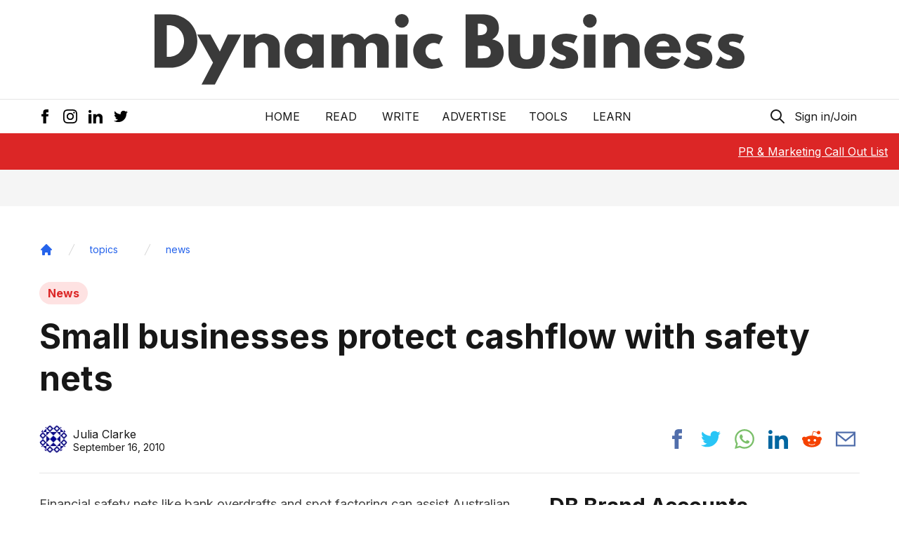

--- FILE ---
content_type: text/html; charset=utf-8
request_url: https://www.google.com/recaptcha/api2/aframe
body_size: 266
content:
<!DOCTYPE HTML><html><head><meta http-equiv="content-type" content="text/html; charset=UTF-8"></head><body><script nonce="lWj6AItQfgkWtiuCMztVcA">/** Anti-fraud and anti-abuse applications only. See google.com/recaptcha */ try{var clients={'sodar':'https://pagead2.googlesyndication.com/pagead/sodar?'};window.addEventListener("message",function(a){try{if(a.source===window.parent){var b=JSON.parse(a.data);var c=clients[b['id']];if(c){var d=document.createElement('img');d.src=c+b['params']+'&rc='+(localStorage.getItem("rc::a")?sessionStorage.getItem("rc::b"):"");window.document.body.appendChild(d);sessionStorage.setItem("rc::e",parseInt(sessionStorage.getItem("rc::e")||0)+1);localStorage.setItem("rc::h",'1769993249437');}}}catch(b){}});window.parent.postMessage("_grecaptcha_ready", "*");}catch(b){}</script></body></html>

--- FILE ---
content_type: application/javascript; charset=utf-8
request_url: https://dynamicbusiness.com/_next/static/chunks/935-40203c6ddce0a73c.js
body_size: 8303
content:
(self.webpackChunk_N_E=self.webpackChunk_N_E||[]).push([[935],{9960:function(a,b){"use strict";var c,d;Object.defineProperty(b,"__esModule",{value:!0}),b.Doctype=b.CDATA=b.Tag=b.Style=b.Script=b.Comment=b.Directive=b.Text=b.Root=b.isTag=b.ElementType=void 0,(d=c=b.ElementType||(b.ElementType={})).Root="root",d.Text="text",d.Directive="directive",d.Comment="comment",d.Script="script",d.Style="style",d.Tag="tag",d.CDATA="cdata",d.Doctype="doctype",b.isTag=function(a){return a.type===c.Tag||a.type===c.Script||a.type===c.Style},b.Root=c.Root,b.Text=c.Text,b.Directive=c.Directive,b.Comment=c.Comment,b.Script=c.Script,b.Style=c.Style,b.Tag=c.Tag,b.CDATA=c.CDATA,b.Doctype=c.Doctype},7790:function(a,b,c){"use strict";var d,e=this&&this.__extends||(d=function(a,b){return(d=Object.setPrototypeOf||({__proto__:[]})instanceof Array&&function(a,b){a.__proto__=b}||function(a,b){for(var c in b)Object.prototype.hasOwnProperty.call(b,c)&&(a[c]=b[c])})(a,b)},function(a,b){if("function"!=typeof b&&null!==b)throw new TypeError("Class extends value "+String(b)+" is not a constructor or null");function c(){this.constructor=a}d(a,b),a.prototype=null===b?Object.create(b):(c.prototype=b.prototype,new c())}),f=this&&this.__assign||function(){return(f=Object.assign||function(a){for(var b,c=1,d=arguments.length;c<d;c++)for(var e in b=arguments[c])Object.prototype.hasOwnProperty.call(b,e)&&(a[e]=b[e]);return a}).apply(this,arguments)};Object.defineProperty(b,"__esModule",{value:!0}),b.cloneNode=b.hasChildren=b.isDocument=b.isDirective=b.isComment=b.isText=b.isCDATA=b.isTag=b.Element=b.Document=b.NodeWithChildren=b.ProcessingInstruction=b.Comment=b.Text=b.DataNode=b.Node=void 0;var g=c(9960),h=new Map([[g.ElementType.Tag,1],[g.ElementType.Script,1],[g.ElementType.Style,1],[g.ElementType.Directive,1],[g.ElementType.Text,3],[g.ElementType.CDATA,4],[g.ElementType.Comment,8],[g.ElementType.Root,9],]),i=function(){function a(a){this.type=a,this.parent=null,this.prev=null,this.next=null,this.startIndex=null,this.endIndex=null}return Object.defineProperty(a.prototype,"nodeType",{get:function(){var a;return null!==(a=h.get(this.type))&& void 0!==a?a:1},enumerable:!1,configurable:!0}),Object.defineProperty(a.prototype,"parentNode",{get:function(){return this.parent},set:function(a){this.parent=a},enumerable:!1,configurable:!0}),Object.defineProperty(a.prototype,"previousSibling",{get:function(){return this.prev},set:function(a){this.prev=a},enumerable:!1,configurable:!0}),Object.defineProperty(a.prototype,"nextSibling",{get:function(){return this.next},set:function(a){this.next=a},enumerable:!1,configurable:!0}),a.prototype.cloneNode=function(a){return void 0===a&&(a=!1),w(this,a)},a}();b.Node=i;var j=function(a){function b(b,c){var d=a.call(this,b)||this;return d.data=c,d}return e(b,a),Object.defineProperty(b.prototype,"nodeValue",{get:function(){return this.data},set:function(a){this.data=a},enumerable:!1,configurable:!0}),b}(i);b.DataNode=j;var k=function(a){function b(b){return a.call(this,g.ElementType.Text,b)||this}return e(b,a),b}(j);b.Text=k;var l=function(a){function b(b){return a.call(this,g.ElementType.Comment,b)||this}return e(b,a),b}(j);b.Comment=l;var m=function(a){function b(b,c){var d=a.call(this,g.ElementType.Directive,c)||this;return d.name=b,d}return e(b,a),b}(j);b.ProcessingInstruction=m;var n=function(a){function b(b,c){var d=a.call(this,b)||this;return d.children=c,d}return e(b,a),Object.defineProperty(b.prototype,"firstChild",{get:function(){var a;return null!==(a=this.children[0])&& void 0!==a?a:null},enumerable:!1,configurable:!0}),Object.defineProperty(b.prototype,"lastChild",{get:function(){return this.children.length>0?this.children[this.children.length-1]:null},enumerable:!1,configurable:!0}),Object.defineProperty(b.prototype,"childNodes",{get:function(){return this.children},set:function(a){this.children=a},enumerable:!1,configurable:!0}),b}(i);b.NodeWithChildren=n;var o=function(a){function b(b){return a.call(this,g.ElementType.Root,b)||this}return e(b,a),b}(n);b.Document=o;var p=function(a){function b(b,c,d,e){void 0===d&&(d=[]),void 0===e&&(e="script"===b?g.ElementType.Script:"style"===b?g.ElementType.Style:g.ElementType.Tag);var f=a.call(this,e,d)||this;return f.name=b,f.attribs=c,f}return e(b,a),Object.defineProperty(b.prototype,"tagName",{get:function(){return this.name},set:function(a){this.name=a},enumerable:!1,configurable:!0}),Object.defineProperty(b.prototype,"attributes",{get:function(){var a=this;return Object.keys(this.attribs).map(function(b){var c,d;return{name:b,value:a.attribs[b],namespace:null===(c=a["x-attribsNamespace"])|| void 0===c?void 0:c[b],prefix:null===(d=a["x-attribsPrefix"])|| void 0===d?void 0:d[b]}})},enumerable:!1,configurable:!0}),b}(n);function q(a){return g.isTag(a)}function r(a){return a.type===g.ElementType.CDATA}function s(a){return a.type===g.ElementType.Text}function t(a){return a.type===g.ElementType.Comment}function u(a){return a.type===g.ElementType.Directive}function v(a){return a.type===g.ElementType.Root}function w(a,b){if(void 0===b&&(b=!1),s(a))c=new k(a.data);else if(t(a))c=new l(a.data);else if(q(a)){var c,d=b?x(a.children):[],e=new p(a.name,f({},a.attribs),d);d.forEach(function(a){return a.parent=e}),a["x-attribsNamespace"]&&(e["x-attribsNamespace"]=f({},a["x-attribsNamespace"])),a["x-attribsPrefix"]&&(e["x-attribsPrefix"]=f({},a["x-attribsPrefix"])),c=e}else if(r(a)){var d=b?x(a.children):[],h=new n(g.ElementType.CDATA,d);d.forEach(function(a){return a.parent=h}),c=h}else if(v(a)){var d=b?x(a.children):[],i=new o(d);d.forEach(function(a){return a.parent=i}),a["x-mode"]&&(i["x-mode"]=a["x-mode"]),c=i}else if(u(a)){var j=new m(a.name,a.data);null!=a["x-name"]&&(j["x-name"]=a["x-name"],j["x-publicId"]=a["x-publicId"],j["x-systemId"]=a["x-systemId"]),c=j}else throw new Error("Not implemented yet: "+a.type);return c.startIndex=a.startIndex,c.endIndex=a.endIndex,c}function x(a){for(var b=a.map(function(a){return w(a,!0)}),c=1;c<b.length;c++)b[c].prev=b[c-1],b[c-1].next=b[c];return b}b.Element=p,b.isTag=q,b.isCDATA=r,b.isText=s,b.isComment=t,b.isDirective=u,b.isDocument=v,b.hasChildren=function(a){return Object.prototype.hasOwnProperty.call(a,"children")},b.cloneNode=w},885:function(a){a.exports={CASE_SENSITIVE_TAG_NAMES:["animateMotion","animateTransform","clipPath","feBlend","feColorMatrix","feComponentTransfer","feComposite","feConvolveMatrix","feDiffuseLighting","feDisplacementMap","feDropShadow","feFlood","feFuncA","feFuncB","feFuncG","feFuncR","feGaussainBlur","feImage","feMerge","feMergeNode","feMorphology","feOffset","fePointLight","feSpecularLighting","feSpotLight","feTile","feTurbulence","foreignObject","linearGradient","radialGradient","textPath"]}},8276:function(a,b,c){var d,e="html",f="head",g="body",h=/<([a-zA-Z]+[0-9]?)/,i=/<head.*>/i,j=/<body.*>/i,k=function(){throw new Error("This browser does not support `document.implementation.createHTMLDocument`")},l=function(){throw new Error("This browser does not support `DOMParser.prototype.parseFromString`")};if("function"==typeof window.DOMParser){var m=new window.DOMParser(),n="text/html";k=l=function(a,b){return b&&(a="<"+b+">"+a+"</"+b+">"),m.parseFromString(a,n)}}if(document.implementation){var o=c(1507).isIE,p=document.implementation.createHTMLDocument(o()?"html-dom-parser":void 0);k=function(a,b){return b?(p.documentElement.getElementsByTagName(b)[0].innerHTML=a,p):(p.documentElement.innerHTML=a,p)}}var q=document.createElement("template");q.content&&(d=function(a){return q.innerHTML=a,q.content.childNodes}),a.exports=function(a){var b,c,m,n,o=a.match(h);switch(o&&o[1]&&(b=o[1].toLowerCase()),b){case e:return c=l(a),!i.test(a)&&(m=c.getElementsByTagName(f)[0])&&m.parentNode.removeChild(m),!j.test(a)&&(m=c.getElementsByTagName(g)[0])&&m.parentNode.removeChild(m),c.getElementsByTagName(e);case f:case g:if(n=k(a).getElementsByTagName(b),j.test(a)&&i.test(a))return n[0].parentNode.childNodes;return n;default:if(d)return d(a);return k(a,g).getElementsByTagName(g)[0].childNodes}}},4152:function(a,b,c){var d=c(8276),e=c(1507).formatDOM,f=/<(![a-zA-Z\s]+)>/;a.exports=function(a){if("string"!=typeof a)throw new TypeError("First argument must be a string");if(""===a)return[];var b,c=a.match(f);return c&&c[1]&&(b=c[1]),e(d(a),null,b)}},1507:function(a,b,c){for(var d,e=c(885),f=c(7790),g=e.CASE_SENSITIVE_TAG_NAMES,h=f.Comment,i=f.Element,j=f.ProcessingInstruction,k=f.Text,l={},m=0,n=g.length;m<n;m++)l[(d=g[m]).toLowerCase()]=d;function o(a){for(var b,c={},d=0,e=a.length;d<e;d++)c[(b=a[d]).name]=b.value;return c}function p(a){return l[a=a.toLowerCase()]||a}function q(a,b,c){b=b||null;for(var d=[],e=0,f=a.length;e<f;e++){var g,l=a[e];switch(l.nodeType){case 1:(g=new i(p(l.nodeName),o(l.attributes))).children=q(l.childNodes,g);break;case 3:g=new k(l.nodeValue);break;case 8:g=new h(l.nodeValue);break;default:continue}var m=d[e-1]||null;m&&(m.next=g),g.parent=b,g.prev=m,g.next=null,d.push(g)}return c&&((g=new j(c.substring(0,c.indexOf(" ")).toLowerCase(),c)).next=d[0]||null,g.parent=b,d.unshift(g),d[1]&&(d[1].prev=d[0])),d}a.exports={formatAttributes:o,formatDOM:q,isIE:function(){return/(MSIE |Trident\/|Edge\/)/.test(navigator.userAgent)}}},488:function(a,b,c){var d=c(3670),e=c(484),f=c(4152),g={lowerCaseAttributeNames:!1};function h(a,b){if("string"!=typeof a)throw new TypeError("First argument must be a string");return""===a?[]:d(f(a,(b=b||{}).htmlparser2||g),b)}h.domToReact=d,h.htmlToDOM=f,h.attributesToProps=e,a.exports=h,a.exports.default=h},484:function(a,b,c){var d=c(2686),e=c(4606),f=e.setStyleProp,g=d.html,h=d.svg,i=d.isCustomAttribute,j=Object.prototype.hasOwnProperty;a.exports=function(a){a=a||{};var b,c,d,k,l={};for(b in a){if(d=a[b],i(b)){l[b]=d;continue}if(c=b.toLowerCase(),j.call(g,c)){l[(k=g[c]).propertyName]=!!k.hasBooleanValue|| !!k.hasOverloadedBooleanValue&&!d||d;continue}if(j.call(h,b)){l[(k=h[b]).propertyName]=d;continue}e.PRESERVE_CUSTOM_ATTRIBUTES&&(l[b]=d)}return f(a.style,l),l}},3670:function(a,b,c){var d=c(7294),e=c(484),f=c(4606),g=f.setStyleProp;function h(a,b){for(var c,f,j,k,l=(b=b||{}).library||d,m=l.cloneElement,n=l.createElement,o=l.isValidElement,p=[],q="function"==typeof b.replace,r=b.trim,s=0,t=a.length;s<t;s++){if(c=a[s],q&&o(f=b.replace(c))){t>1&&(f=m(f,{key:f.key||s})),p.push(f);continue}if("text"===c.type){r?c.data.trim()&&p.push(c.data):p.push(c.data);continue}switch(j=c.attribs,i(c)?g(j.style,j):j&&(j=e(j)),k=null,c.type){case"script":case"style":c.children[0]&&(j.dangerouslySetInnerHTML={__html:c.children[0].data});break;case"tag":"textarea"===c.name&&c.children[0]?j.defaultValue=c.children[0].data:c.children&&c.children.length&&(k=h(c.children,b));break;default:continue}t>1&&(j.key=s),p.push(n(c.name,j,k))}return 1===p.length?p[0]:p}function i(a){return f.PRESERVE_CUSTOM_ATTRIBUTES&&"tag"===a.type&&f.isCustomComponent(a.name,a.attribs)}a.exports=h},4606:function(a,b,c){var d=c(7294),e=c(1476).default,f={reactCompat:!0},g=d.version.split(".")[0]>=16;a.exports={PRESERVE_CUSTOM_ATTRIBUTES:g,invertObject:function(a,b){if(!a||"object"!=typeof a)throw new TypeError("First argument must be an object");var c,d,e="function"==typeof b,f={},g={};for(c in a){if(d=a[c],e&&(f=b(c,d))&&2===f.length){g[f[0]]=f[1];continue}"string"==typeof d&&(g[d]=c)}return g},isCustomComponent:function(a,b){if(-1===a.indexOf("-"))return b&&"string"==typeof b.is;switch(a){case"annotation-xml":case"color-profile":case"font-face":case"font-face-src":case"font-face-uri":case"font-face-format":case"font-face-name":case"missing-glyph":return!1;default:return!0}},setStyleProp:function(a,b){if(null!=a)try{b.style=e(a,f)}catch(c){b.style={}}}}},8139:function(a){var b=/\/\*[^*]*\*+([^/*][^*]*\*+)*\//g,c=/\n/g,d=/^\s*/,e=/^(\*?[-#/*\\\w]+(\[[0-9a-z_-]+\])?)\s*/,f=/^:\s*/,g=/^((?:'(?:\\'|.)*?'|"(?:\\"|.)*?"|\([^)]*?\)|[^};])+)/,h=/^[;\s]*/,i=/^\s+|\s+$/g;function j(a){return a?a.replace(i,""):""}a.exports=function(a,i){if("string"!=typeof a)throw new TypeError("First argument must be a string");if(!a)return[];i=i||{};var k=1,l=1;function m(a){var b=a.match(c);b&&(k+=b.length);var d=a.lastIndexOf("\n");l=~d?a.length-d:l+a.length}function n(){var a={line:k,column:l};return function(b){return b.position=new o(a),s(),b}}function o(a){this.start=a,this.end={line:k,column:l},this.source=i.source}o.prototype.content=a;var p=[];function q(b){var c=new Error(i.source+":"+k+":"+l+": "+b);if(c.reason=b,c.filename=i.source,c.line=k,c.column=l,c.source=a,i.silent)p.push(c);else throw c}function r(b){var c=b.exec(a);if(c){var d=c[0];return m(d),a=a.slice(d.length),c}}function s(){r(d)}function t(a){var b;for(a=a||[];b=u();)!1!==b&&a.push(b);return a}function u(){var b=n();if("/"==a.charAt(0)&&"*"==a.charAt(1)){for(var c=2;""!=a.charAt(c)&&("*"!=a.charAt(c)||"/"!=a.charAt(c+1));)++c;if(c+=2,""===a.charAt(c-1))return q("End of comment missing");var d=a.slice(2,c-2);return l+=2,m(d),a=a.slice(c),l+=2,b({type:"comment",comment:d})}}function v(){var a=n(),c=r(e);if(c){if(u(),!r(f))return q("property missing ':'");var d=r(g),i=a({type:"declaration",property:j(c[0].replace(b,"")),value:d?j(d[0].replace(b,"")):""});return r(h),i}}return s(),(function(){var a,b=[];for(t(b);a=v();)!1!==a&&(b.push(a),t(b));return b})()}},2686:function(a,b,c){var d=c(339),e=c(3138),f=c(1855),g=f.MUST_USE_PROPERTY,h=f.HAS_BOOLEAN_VALUE,i=f.HAS_NUMERIC_VALUE,j=f.HAS_POSITIVE_NUMERIC_VALUE,k=f.HAS_OVERLOADED_BOOLEAN_VALUE;function l(a,b){return(a&b)===b}function m(a,b,c){var d,e,f,m=a.Properties,n=a.DOMAttributeNames;for(e in m)d=n[e]||(c?e:e.toLowerCase()),f=m[e],b[d]={attributeName:d,propertyName:e,mustUseProperty:l(f,g),hasBooleanValue:l(f,h),hasNumericValue:l(f,i),hasPositiveNumericValue:l(f,j),hasOverloadedBooleanValue:l(f,k)}}var n={};m(d,n);var o={};m(e,o,!0);var p={};m(d,p),m(e,p,!0),a.exports={html:n,svg:o,properties:p,isCustomAttribute:RegExp.prototype.test.bind(new RegExp("^(data|aria)-[:A-Z_a-z\\u00C0-\\u00D6\\u00D8-\\u00F6\\u00F8-\\u02FF\\u0370-\\u037D\\u037F-\\u1FFF\\u200C-\\u200D\\u2070-\\u218F\\u2C00-\\u2FEF\\u3001-\\uD7FF\\uF900-\\uFDCF\\uFDF0-\\uFFFD\\-.0-9\\u00B7\\u0300-\\u036F\\u203F-\\u2040]*$"))}},339:function(a){a.exports={Properties:{autoFocus:4,accept:0,acceptCharset:0,accessKey:0,action:0,allowFullScreen:4,allowTransparency:0,alt:0,as:0,async:4,autoComplete:0,autoPlay:4,capture:4,cellPadding:0,cellSpacing:0,charSet:0,challenge:0,checked:5,cite:0,classID:0,className:0,cols:24,colSpan:0,content:0,contentEditable:0,contextMenu:0,controls:4,controlsList:0,coords:0,crossOrigin:0,data:0,dateTime:0,default:4,defer:4,dir:0,disabled:4,download:32,draggable:0,encType:0,form:0,formAction:0,formEncType:0,formMethod:0,formNoValidate:4,formTarget:0,frameBorder:0,headers:0,height:0,hidden:4,high:0,href:0,hrefLang:0,htmlFor:0,httpEquiv:0,icon:0,id:0,inputMode:0,integrity:0,is:0,keyParams:0,keyType:0,kind:0,label:0,lang:0,list:0,loop:4,low:0,manifest:0,marginHeight:0,marginWidth:0,max:0,maxLength:0,media:0,mediaGroup:0,method:0,min:0,minLength:0,multiple:5,muted:5,name:0,nonce:0,noValidate:4,open:4,optimum:0,pattern:0,placeholder:0,playsInline:4,poster:0,preload:0,profile:0,radioGroup:0,readOnly:4,referrerPolicy:0,rel:0,required:4,reversed:4,role:0,rows:24,rowSpan:8,sandbox:0,scope:0,scoped:4,scrolling:0,seamless:4,selected:5,shape:0,size:24,sizes:0,span:24,spellCheck:0,src:0,srcDoc:0,srcLang:0,srcSet:0,start:8,step:0,style:0,summary:0,tabIndex:0,target:0,title:0,type:0,useMap:0,value:0,width:0,wmode:0,wrap:0,about:0,datatype:0,inlist:0,prefix:0,property:0,resource:0,typeof:0,vocab:0,autoCapitalize:0,autoCorrect:0,autoSave:0,color:0,itemProp:0,itemScope:4,itemType:0,itemID:0,itemRef:0,results:0,security:0,unselectable:0},DOMAttributeNames:{acceptCharset:"accept-charset",className:"class",htmlFor:"for",httpEquiv:"http-equiv"}}},3138:function(a){a.exports={Properties:{accentHeight:0,accumulate:0,additive:0,alignmentBaseline:0,allowReorder:0,alphabetic:0,amplitude:0,arabicForm:0,ascent:0,attributeName:0,attributeType:0,autoReverse:0,azimuth:0,baseFrequency:0,baseProfile:0,baselineShift:0,bbox:0,begin:0,bias:0,by:0,calcMode:0,capHeight:0,clip:0,clipPath:0,clipRule:0,clipPathUnits:0,colorInterpolation:0,colorInterpolationFilters:0,colorProfile:0,colorRendering:0,contentScriptType:0,contentStyleType:0,cursor:0,cx:0,cy:0,d:0,decelerate:0,descent:0,diffuseConstant:0,direction:0,display:0,divisor:0,dominantBaseline:0,dur:0,dx:0,dy:0,edgeMode:0,elevation:0,enableBackground:0,end:0,exponent:0,externalResourcesRequired:0,fill:0,fillOpacity:0,fillRule:0,filter:0,filterRes:0,filterUnits:0,floodColor:0,floodOpacity:0,focusable:0,fontFamily:0,fontSize:0,fontSizeAdjust:0,fontStretch:0,fontStyle:0,fontVariant:0,fontWeight:0,format:0,from:0,fx:0,fy:0,g1:0,g2:0,glyphName:0,glyphOrientationHorizontal:0,glyphOrientationVertical:0,glyphRef:0,gradientTransform:0,gradientUnits:0,hanging:0,horizAdvX:0,horizOriginX:0,ideographic:0,imageRendering:0,in:0,in2:0,intercept:0,k:0,k1:0,k2:0,k3:0,k4:0,kernelMatrix:0,kernelUnitLength:0,kerning:0,keyPoints:0,keySplines:0,keyTimes:0,lengthAdjust:0,letterSpacing:0,lightingColor:0,limitingConeAngle:0,local:0,markerEnd:0,markerMid:0,markerStart:0,markerHeight:0,markerUnits:0,markerWidth:0,mask:0,maskContentUnits:0,maskUnits:0,mathematical:0,mode:0,numOctaves:0,offset:0,opacity:0,operator:0,order:0,orient:0,orientation:0,origin:0,overflow:0,overlinePosition:0,overlineThickness:0,paintOrder:0,panose1:0,pathLength:0,patternContentUnits:0,patternTransform:0,patternUnits:0,pointerEvents:0,points:0,pointsAtX:0,pointsAtY:0,pointsAtZ:0,preserveAlpha:0,preserveAspectRatio:0,primitiveUnits:0,r:0,radius:0,refX:0,refY:0,renderingIntent:0,repeatCount:0,repeatDur:0,requiredExtensions:0,requiredFeatures:0,restart:0,result:0,rotate:0,rx:0,ry:0,scale:0,seed:0,shapeRendering:0,slope:0,spacing:0,specularConstant:0,specularExponent:0,speed:0,spreadMethod:0,startOffset:0,stdDeviation:0,stemh:0,stemv:0,stitchTiles:0,stopColor:0,stopOpacity:0,strikethroughPosition:0,strikethroughThickness:0,string:0,stroke:0,strokeDasharray:0,strokeDashoffset:0,strokeLinecap:0,strokeLinejoin:0,strokeMiterlimit:0,strokeOpacity:0,strokeWidth:0,surfaceScale:0,systemLanguage:0,tableValues:0,targetX:0,targetY:0,textAnchor:0,textDecoration:0,textRendering:0,textLength:0,to:0,transform:0,u1:0,u2:0,underlinePosition:0,underlineThickness:0,unicode:0,unicodeBidi:0,unicodeRange:0,unitsPerEm:0,vAlphabetic:0,vHanging:0,vIdeographic:0,vMathematical:0,values:0,vectorEffect:0,version:0,vertAdvY:0,vertOriginX:0,vertOriginY:0,viewBox:0,viewTarget:0,visibility:0,widths:0,wordSpacing:0,writingMode:0,x:0,xHeight:0,x1:0,x2:0,xChannelSelector:0,xlinkActuate:0,xlinkArcrole:0,xlinkHref:0,xlinkRole:0,xlinkShow:0,xlinkTitle:0,xlinkType:0,xmlBase:0,xmlns:0,xmlnsXlink:0,xmlLang:0,xmlSpace:0,y:0,y1:0,y2:0,yChannelSelector:0,z:0,zoomAndPan:0},DOMAttributeNames:{accentHeight:"accent-height",alignmentBaseline:"alignment-baseline",arabicForm:"arabic-form",baselineShift:"baseline-shift",capHeight:"cap-height",clipPath:"clip-path",clipRule:"clip-rule",colorInterpolation:"color-interpolation",colorInterpolationFilters:"color-interpolation-filters",colorProfile:"color-profile",colorRendering:"color-rendering",dominantBaseline:"dominant-baseline",enableBackground:"enable-background",fillOpacity:"fill-opacity",fillRule:"fill-rule",floodColor:"flood-color",floodOpacity:"flood-opacity",fontFamily:"font-family",fontSize:"font-size",fontSizeAdjust:"font-size-adjust",fontStretch:"font-stretch",fontStyle:"font-style",fontVariant:"font-variant",fontWeight:"font-weight",glyphName:"glyph-name",glyphOrientationHorizontal:"glyph-orientation-horizontal",glyphOrientationVertical:"glyph-orientation-vertical",horizAdvX:"horiz-adv-x",horizOriginX:"horiz-origin-x",imageRendering:"image-rendering",letterSpacing:"letter-spacing",lightingColor:"lighting-color",markerEnd:"marker-end",markerMid:"marker-mid",markerStart:"marker-start",overlinePosition:"overline-position",overlineThickness:"overline-thickness",paintOrder:"paint-order",panose1:"panose-1",pointerEvents:"pointer-events",renderingIntent:"rendering-intent",shapeRendering:"shape-rendering",stopColor:"stop-color",stopOpacity:"stop-opacity",strikethroughPosition:"strikethrough-position",strikethroughThickness:"strikethrough-thickness",strokeDasharray:"stroke-dasharray",strokeDashoffset:"stroke-dashoffset",strokeLinecap:"stroke-linecap",strokeLinejoin:"stroke-linejoin",strokeMiterlimit:"stroke-miterlimit",strokeOpacity:"stroke-opacity",strokeWidth:"stroke-width",textAnchor:"text-anchor",textDecoration:"text-decoration",textRendering:"text-rendering",underlinePosition:"underline-position",underlineThickness:"underline-thickness",unicodeBidi:"unicode-bidi",unicodeRange:"unicode-range",unitsPerEm:"units-per-em",vAlphabetic:"v-alphabetic",vHanging:"v-hanging",vIdeographic:"v-ideographic",vMathematical:"v-mathematical",vectorEffect:"vector-effect",vertAdvY:"vert-adv-y",vertOriginX:"vert-origin-x",vertOriginY:"vert-origin-y",wordSpacing:"word-spacing",writingMode:"writing-mode",xHeight:"x-height",xlinkActuate:"xlink:actuate",xlinkArcrole:"xlink:arcrole",xlinkHref:"xlink:href",xlinkRole:"xlink:role",xlinkShow:"xlink:show",xlinkTitle:"xlink:title",xlinkType:"xlink:type",xmlBase:"xml:base",xmlnsXlink:"xmlns:xlink",xmlLang:"xml:lang",xmlSpace:"xml:space"}}},1855:function(a){a.exports={MUST_USE_PROPERTY:1,HAS_BOOLEAN_VALUE:4,HAS_NUMERIC_VALUE:8,HAS_POSITIVE_NUMERIC_VALUE:24,HAS_OVERLOADED_BOOLEAN_VALUE:32}},1476:function(a,b,c){"use strict";var d=this&&this.__importDefault||function(a){return a&&a.__esModule?a:{"default":a}};b.__esModule=!0;var e=d(c(7848)),f=c(6678);b.default=function(a,b){var c={};return a&&"string"==typeof a&&e.default(a,function(a,d){a&&d&&(c[f.camelCase(a,b)]=d)}),c}},6678:function(a,b){"use strict";b.__esModule=!0,b.camelCase=void 0;var c=/^--[a-zA-Z0-9-]+$/,d=/-([a-z])/g,e=/^[^-]+$/,f=/^-(webkit|moz|ms|o|khtml)-/,g=function(a,b){return b.toUpperCase()},h=function(a,b){return b+"-"};b.camelCase=function(a,b){var i;return(void 0===b&&(b={}),!(i=a)||e.test(i)||c.test(i))?a:(a=a.toLowerCase(),b.reactCompat||(a=a.replace(f,h)),a.replace(d,g))}},7848:function(a,b,c){var d=c(8139);a.exports=function(a,b){var c,e,f,g=null;if(!a||"string"!=typeof a)return g;for(var h=d(a),i="function"==typeof b,j=0,k=h.length;j<k;j++)e=(c=h[j]).property,f=c.value,i?b(e,f,c):f&&(g||(g={}),g[e]=f);return g}},5935:function(a,b,c){"use strict";c.d(b,{du:function(){return e},e_:function(){return f}});var d=c(488),e=d.domToReact;d.htmlToDOM;var f=d.attributesToProps;b.ZP=d}}])